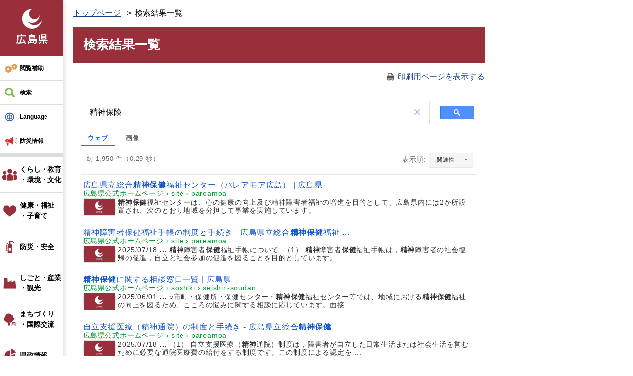

--- FILE ---
content_type: text/html
request_url: https://www.pref.hiroshima.lg.jp/search.html?cx=000220222470886435423%3Allk0ukbwa4y&cof=FORID%3A11&ie=UTF-8&q=%E7%B2%BE%E7%A5%9E%E4%BF%9D%E9%99%BA&sa=%E6%A4%9C%E7%B4%A2&google_filetype=on
body_size: 4821
content:
<!DOCTYPE html>
<html lang="ja">
<head>
	<meta http-equiv="X-UA-Compatible" content="IE=edge">
<!-- Google Tag Manager -->
<script>(function(w,d,s,l,i){w[l]=w[l]||[];w[l].push({'gtm.start':
new Date().getTime(),event:'gtm.js'});var f=d.getElementsByTagName(s)[0],
j=d.createElement(s),dl=l!='dataLayer'?'&l='+l:'';j.async=true;j.src=
'https://www.googletagmanager.com/gtm.js?id='+i+dl;f.parentNode.insertBefore(j,f);
})(window,document,'script','dataLayer','GTM-THP29RB');</script>
<!-- End Google Tag Manager -->
	 
	<meta charset="utf-8">
				<meta name="viewport" content="width=device-width, initial-scale=1.0">
<meta name="description" property="og:description" content="広島県の公式ホームページです。このサイトでは県政に関する情報や、子育て・教育・防災など、暮らしに役立つ情報を掲載しています。また、広島県の魅力や観光情報なども発信中！">
<meta property="og:locale" content="ja_JP">
<meta property="og:site_name" content="広島県公式ホームページ">
<meta property="og:type" content="website">
<meta property="og:image" content="https://www.pref.hiroshima.lg.jp/img/hiroshima-pref.png">
<meta name="twitter:card" content="summary_large_image">
<meta property="og:title" content="[[website_title]]">
	<title>検索結果一覧 | 広島県</title>
	<style  media="all">
		@import url("/ssi/css/nw-page-detail.css");
		@import url("/ssi/css/general-common.css");
	</style>
	<!--[if lte IE 11]>
<link rel="stylesheet" href="/ssi/css/grayscaleview.css">
<![endif]-->
<link rel="shortcut icon" href="/favicon.ico" type="image/vnd.microsoft.icon">
<link rel="icon" href="/favicon.ico" type="image/vnd.microsoft.icon">
<link rel="apple-touch-icon" href="/img/apple-touch-icon.png">
<link rel="stylesheet" media="print" href="/ssi/css/print.css">
<script src="/ssi/js/escapeurl.js"></script>
<script src="/ssi/js/jquery.js"></script>
<script src="/ssi/js/jquery-migrate.js"></script>
<script src="/ssi/js/match-height.js"></script>
<script src="/ssi/js/common.js"></script>
<script src="/ssi/js/s-google.js"></script>
<script src="/ssi/js/last-page-parts-load-1.js"></script>
<script src="//f1-as.readspeaker.com/script/9811/webReader/webReader.js?pids=wr&amp;forceAdapter=ioshtml5&amp;disable=translation,lookup"></script>
	
	
</head>
<body class="search">
<!-- Google Tag Manager (noscript) -->
<noscript><iframe src="https://www.googletagmanager.com/ns.html?id=GTM-THP29RB" title="Google Tag Manager" height="0" width="0" style="display:none;visibility:hidden"></iframe></noscript>
<!-- End Google Tag Manager (noscript) -->
<div id="xp1" class="rs_preserve rs_skip rs_splitbutton rs_addtools rs_href rs_exp"></div>
<a class="skiplinktohonbun" href="#skip"><span>このページの本文へ</span></a>
<!-- コンテナここから -->
<div id="container">
	<!-- レコメンドここから -->
	<!-- レコメンドここまで -->
	<span class="hide"><a id="pagetop">ページの先頭です。</a></span>
	<!-- ヘッダー全体ここから -->
	<div id="header">
		<div id="header_wrap">
			<!-- header1ここから -->
			<a class="skiplinktohonbun" href="#skip"><span>このページの本文へ</span></a>
<div id="header2">
		<!-- ヘッダーここから -->
		<div id="he_left">
			<p id="header_logo"><a href="/"><img src="/img/new/header/logo.png" width="71" height="77" alt="広島県"></a></p>
			<ul id="spmenu">
				<li><button id="spm_bousai"><span>防災</span></button></li>
				<li><a id="spm_important" href="#important_noticest_area"><span>重要</span></a></li>
				<li><button id="spm_search"><span>検索</span></button></li>
				<li><button id="spm_menu"><span>メニュー</span></button></li>
				<li><button class="spm_close"><span>閉じる</span></button></li>
			</ul>
		</div>
		<div id="he_right">
			<ul id="header_menu">
				<li id="hm_hojyo" class="header_menu_wrap">
					<a class="hm_opensw" href="javascript:void(0);">閲覧補助</a>
					<div class="header_menu_box">
						<dl id="hm_acc_onsei">
							<dt>音声読み上げ</dt>
							<dd>
								<div id="readspeaker_button1" class="rs_skip">
								<a rel="nofollow" accesskey="L" href="//app-as.readspeaker.com/cgi-bin/rsent?customerid=9811&amp;lang=ja_jp&amp;readid=container&amp;url=" target="_blank" onclick="readpage(this.href, 'xp1'); return false;">
								読み上げ開始</a>
								</div>
							</dd>
						</dl>
						<dl id="hm_acc_fontsize">
							<dt>文字の大きさ</dt>
							<dd><a href="javascript:fontSizeChange('default');">標準</a></dd>
							<dd><a href="javascript:fontSizeChange('large');">拡大</a></dd>
						</dl>
						<dl id="hm_acc_color">
							<dt>色合い変更</dt>
							<dd><a href="javascript:colorChange('white');">標準</a></dd>
							<dd><a href="javascript:colorChange('blue');">青</a></dd>
							<dd><a href="javascript:colorChange('yellow');">黃</a></dd>
							<dd><a href="javascript:colorChange('black');">黒</a></dd>
						</dl>
					</div>
				</li>
				<li id="hm_kensaku" class="header_menu_wrap">
					<a class="hm_opensw" href="javascript:void(0);">検索</a>
					<div class="header_menu_box">
						<div id="top_search_keyword">
							<!-- Googleカスタム検索ここから -->
							<form action="/search.html" method="get" id="cse-search-box" name="cse-search-box">
								<input type="hidden" name="cx" value="000220222470886435423:llk0ukbwa4y"><!--
								--><input type="hidden" name="cof" value="FORID:11"><!--
								--><input type="hidden" name="ie" value="UTF-8"><!--
								--><label for="tmp_query"><span>サイト内検索</span></label><!--
								--><input type="text" name="q" value="" id="tmp_query"><!--
								--><input type="submit" value="検索" id="submit" name="sa">
								<div id="cse_filetype">
									<fieldset>
										<legend><span class="hide">検索対象</span></legend>
										<span class="cse_filetypeselect"><input type="radio" name="google_filetype" id="filetype_all" checked="checked"><label for="filetype_all">すべて</label></span>
										<span class="cse_filetypeselect"><input type="radio" name="google_filetype" id="filetype_html"><label for="filetype_html">PDFを除く</label></span>
										<span class="cse_filetypeselect"><input type="radio" name="google_filetype" id="filetype_pdf"><label for="filetype_pdf">PDFのみ</label></span>
									</fieldset>
								</div>
							</form>
							<script src="https://www.google.com/coop/cse/brand?form=cse-search-box"></script>
							<ul class="list_icon1">
								<li><a href="/site/userguide/keyword.html">検索の仕方</a></li>
								<li><a href="/soshiki/">組織で探す</a></li>
								<li><a href="/sitemap.html">サイトマップで探す</a></li>
							</ul>
							<!-- Googleカスタム検索ここまで -->
						</div>
					</div>
				</li>
				<li id="hm_foreign" class="header_menu_wrap">
					<a class="hm_opensw" href="javascript:void(0);" lang="en">Language</a>
					<div class="header_menu_box">
						<dl id="hm_lang" class="cl-norewrite">
							<dt>Language</dt>
							<dd><a href="/site/english/" lang="en">English</a></dd>
							<dd><a href="/site/spanish/" lang="es">Español</a></dd>
							<dd><a href="/site/korean/" lang="kr">한국어</a></dd>
							<dd><a href="/site/chinese-k/" lang="zh-Hans">中文简体</a></dd>
							<dd><a href="/site/chinese-h/" lang="zh-Hant">中文繁體</a></dd>
							<dd><a class="cl-norewrite" href="/" lang="ja">日本語</a></dd>
						</dl>
					</div>
				</li>
				<li id="hm_emergency" class="header_menu_wrap">
					<a class="hm_opensw" href="javascript:void(0);">防災情報</a>
					<div class="header_menu_box">

						<h2>防災緊急情報</h2>
						<div id="kinkyu_notices_area"></div>
						<div class="bousai_link bosai_link">
							<a class="cl-norewrite" href="https://www.bousai.pref.hiroshima.lg.jp/?l=105-0" target="_blank">広島県防災Web</a>
						</div>
					</div>
				</li>
				<li id="hm_important">
					<a class="hm_opensw" href="#important_noticest_area"><span>重要なお知らせ</span></a>
				</li>
			</ul>
		</div>

		<!-- グローバルここから -->
		<div id="top_search">
			<!-- グローバルタブここから -->
			<div id="top_search_a">
				<ul>
					<li id="nav_life_1" class="header_menu_wrap">
						<a class="hm_opensw text_line2" href="/life/1/">くらし・教育<br>・環境・文化</a>
						<div class="header_menu_box">
							<a href="/life/1/">くらし・教育・環境・文化</a>
							<ul class="list_icon1">
								<li><a href="/life/1/#cat_1">税</a></li>
								<li><a href="/life/1/#cat_2">パスポート</a></li>
								<li><a href="/life/1/#cat_3">くらし・衛生・消費生活</a></li>
								<li><a href="/life/1/#cat_4">人権・男女共同参画・青少年</a></li>
								<li><a href="/life/1/#cat_5">動物</a></li>
								<li><a href="/life/1/#cat_6">教育</a></li>
								<li><a href="/life/1/#cat_7">環境</a></li>
								<li><a href="/life/1/#cat_8">歴史・文化・芸術・スポーツ</a></li>
							</ul>
						</div>
					</li><!-- 
					 --><li id="nav_life_2" class="header_menu_wrap">
						<a class="hm_opensw text_line2" href="/life/2/">健康・福祉<br>・子育て</a>
						<div class="header_menu_box">
							<a href="/life/2/">健康・福祉・子育て</a>
							<ul class="list_icon1">
								<li><a href="/life/2/#cat_1">健康・医療</a></li>
								<li><a href="/life/2/#cat_2">高齢者・障害者等福祉</a></li>
								<li><a href="/life/2/#cat_3">こども・家庭</a></li>
							</ul>
						</div>
					</li><!-- 
					 --><li id="nav_life_3" class="header_menu_wrap">
						<a class="hm_opensw text_line1" href="/life/3/">防災・安全</a>
						<div class="header_menu_box">
							<a href="/life/3/">防災・安全</a>
							<ul class="list_icon1">
								<li><a href="/life/3/#cat_1">防災・安全</a></li>
							</ul>
						</div>
					</li><!-- 
					 --><li id="nav_life_4" class="header_menu_wrap">
						<a class="hm_opensw text_line2" href="/life/4/">しごと・産業<br>・観光</a>
						<div class="header_menu_box">
							<a href="/life/4/">しごと・産業・観光</a>
							<ul class="list_icon1">
								<li><a href="/life/4/#cat_1">雇用・労働</a></li>
								<li><a href="/life/4/#cat_2">商工業・経営支援</a></li>
								<li><a href="/life/4/#cat_3">企業立地・国際ビジネス</a></li>
								<li><a href="/life/4/#cat_4">研究開発・産業支援</a></li>
								<li><a href="/life/4/#cat_5">農林水産業</a></li>
								<li><a href="/life/4/#cat_6">土木・建築関係</a></li>
								<li><a href="/life/4/#cat_7">入札・契約</a></li>
								<li><a href="/life/4/#cat_8">観光・ひろしまブランド</a></li>
							</ul>
						</div>
					</li><!-- 
					 --><li id="nav_life_5" class="header_menu_wrap">
						<a class="hm_opensw text_line2" href="/life/5/">まちづくり<br>・国際交流</a>
						<div class="header_menu_box">
							<a href="/life/5/">まちづくり・国際交流</a>
							<ul class="list_icon1">
								<li><a href="/life/5/#cat_1">都市政策</a></li>
								<li><a href="/life/5/#cat_2">公益法人・ＮＰＯ・団体</a></li>
								<li><a href="/life/5/#cat_3">地域振興</a></li>
								<li><a href="/life/5/#cat_4">道路・河川・砂防</a></li>
								<li><a href="/life/5/#cat_5">空港・港湾</a></li>
								<li><a href="/life/5/#cat_6">住宅・建築・土地</a></li>
								<li><a href="/life/5/#cat_7">国際交流・平和貢献</a></li>
							</ul>
						</div>
					</li><!-- 
					 --><li id="nav_life_6" class="header_menu_wrap">
						<a class="hm_opensw text_line1" href="/life/6/">県政情報</a>
						<div class="header_menu_box">
							<a href="/life/6/">県政情報</a>
							<ul class="list_icon1">
								<li><a href="/life/6/#cat_1">県政運営・財政</a></li>
								<li><a href="/life/6/#cat_2">統計情報</a></li>
								<li><a href="/life/6/#cat_3">分権改革・国への提案活動</a></li>
								<li><a href="/life/6/#cat_4">知事・副知事</a></li>
								<li><a href="/life/6/#cat_5">情報公開</a></li>
								<li><a href="/life/6/#cat_6">広報・広聴</a></li>
								<li><a href="/life/6/#cat_7">職員採用・育成</a></li>
								<li><a href="/life/6/#cat_8">議会・委員会・県外機関</a></li>
							</ul>
						</div>
					</li>
				</ul>
			</div>
			<!-- グローバルタブここまで -->
		</div>
		<!-- グローバルここまで -->

	</div>
			<!-- header1ここまで -->
			<!-- header2ここから -->
			<!-- -->
			<!-- header2ここまで -->
		</div>
	</div>
	<!-- ヘッダー全体ここまで -->
	<div id="mymainback">
		<div id="pankuzu_wrap">
			<div id="pankuzu_sesaku_wrap">
				<!---->
				<div id="pankuzu_sesaku_box">
					<!---->
				</div>
			</div>
			<!-- ぱんくずナビここから -->
			<div id="pankuzu_normal">
				<ul class="pankuzu pankuzu_soshiki">
					<li><a href="/">トップページ</a></li>
					<li><span>検索結果一覧</span></li>
				</ul>
			</div>
			<!-- ぱんくずナビここまで -->
		</div>
		<!-- メインここから -->
		<div id="main">
			<div id="main_a">
				<p class="hide"><a id="skip">本文</a></p>
				<div id="main_header"><h1>検索結果一覧</h1></div>
				<!-- main_bodyここから -->
				<div id="content_header"><a id="print_mode_link" href="javascript:print_mode();">印刷用ページを表示する</a></div>
				<div id="main_body">
					<!-- Googleカスタム検索結果一覧ここから -->
					<div id="cse_search_result">
					<script>
						(function() {
							var cx = '000220222470886435423:llk0ukbwa4y';
							var gcse = document.createElement('script');
							gcse.type = 'text/javascript';
							gcse.async = true;
							gcse.src = 'https://cse.google.com/cse.js?cx=' + cx;
							var s = document.getElementsByTagName('script')[0];
							s.parentNode.insertBefore(gcse, s);
						})();
					</script>
					<gcse:search></gcse:search>
					</div>
					<!-- Googleカスタム検索結果一覧ここまで -->
				</div>
				<!-- main_bodyここまで -->
			</div>
			<!-- メインここまで -->
		</div>
		<!-- サイドバー2ここから -->
		<div id="sidebar2">
			<!-- 重要なお知らせここから -->
			<div id="important_noticest_area"></div>
			<!-- 重要なお知らせここまで -->
			<!-- レコメンドここから -->
			<!-- レコメンドここまで -->
		</div>
		<!-- サイドバー2ここまで -->
		<!-- footer0ここから -->
		<div id="back_or_pagetop">
<div id="to_page_top"><a href="#pagetop">ページの先頭へ</a></div>
</div>
		<!-- footer0ここまで -->
		<!-- フッターここから -->
		<div id="footer">
			<!-- footer1ここから -->
			<div id="footer_box">
	<div id="footer_link">
		<ul class="list_icon1 list_side">
			<li><a href="/soshiki/19/1173052529569.html">このホームページについて</a></li>
			<li><a href="/soshiki/19/1173052462268.html">個人情報の取扱い</a></li>
			<li><a href="/soshiki/19/menseki.html">免責事項</a></li>
			<li><a href="/soshiki/19/1171540420003.html">県政へのご意見</a></li>
			<li><a href="/site/kankeikikanlink/">関連機関</a></li>
			<li><a href="/soshiki/19/1173052170405.html">RSS配信について</a></li>
		</ul>
	</div>
	<div id="author_info">
		<p>
			<span>広島県庁</span><br>
			<span>〒730-8511 広島県広島市中区基町10-52</span><br>
			<span>電話：082-228-2111（代表）</span>
			<span>法人番号：7000020340006</span>
			<a href="/site/accesschousyarenrakusaki/">県庁へのアクセス</a>
			<a href="/sitemap.html">サイトマップ</a>
		</p>
	</div>
</div>
<p id="copyright"><span lang="en">Copyright &#169; 2018 Hiroshima Prefecture. All rights reserved.</span></p>
			<!-- footer1ここまで -->
		</div><!-- フッターここまで -->
	</div><!-- 3カラム終わり -->
</div><!-- コンテナここまで -->

<script type="text/javascript" src="/_Incapsula_Resource?SWJIYLWA=719d34d31c8e3a6e6fffd425f7e032f3&ns=2&cb=899134096" async></script></body>
</html>

--- FILE ---
content_type: text/html; charset=UTF-8
request_url: https://syndicatedsearch.goog/cse_v2/ads?sjk=r2YbPA89RnC0WCNYRUug1g%3D%3D&adsafe=low&cx=000220222470886435423%3Allk0ukbwa4y&fexp=20606%2C17301437%2C17301440%2C17301441%2C17301266%2C72717108&client=google-coop&q=%E7%B2%BE%E7%A5%9E%E4%BF%9D%E9%99%BA&r=m&hl=ja&ivt=0&type=0&oe=UTF-8&ie=UTF-8&format=p4&ad=p4&nocache=2331769192507507&num=0&output=uds_ads_only&source=gcsc&v=3&bsl=10&pac=0&u_his=2&u_tz=0&dt=1769192507508&u_w=1280&u_h=720&biw=1280&bih=720&psw=1280&psh=755&frm=0&uio=-&drt=0&jsid=csa&jsv=858536381&rurl=https%3A%2F%2Fwww.pref.hiroshima.lg.jp%2Fsearch.html%3Fcx%3D000220222470886435423%253Allk0ukbwa4y%26cof%3DFORID%253A11%26ie%3DUTF-8%26q%3D%25E7%25B2%25BE%25E7%25A5%259E%25E4%25BF%259D%25E9%2599%25BA%26sa%3D%25E6%25A4%259C%25E7%25B4%25A2%26google_filetype%3Don
body_size: 8492
content:
<!doctype html><html lang="ja-US"> <head>    <meta content="NOINDEX, NOFOLLOW" name="ROBOTS"> <meta content="telephone=no" name="format-detection"> <meta content="origin" name="referrer"> <title>Ads by Google</title>   </head> <body>  <div id="adBlock">    </div>  <script nonce="EXI6LZfwLBm1sNRKoKtlPw">window.AFS_AD_REQUEST_RETURN_TIME_ = Date.now();window.IS_GOOGLE_AFS_IFRAME_ = true;(function(){window.ad_json={"caps":[{"n":"isCse","v":"t"}],"bg":{"i":"https://www.google.com/js/bg/V88ImSDOg1b-Ey3nzkrV4W67KqFgqGqLOhz7XlMESLs.js","p":"XcnDSVe+RANRBr+CpKcl/[base64]/UncIMWWfRcIgQrkyQdtyp4pl+o5ycOf1557ToXgX9YtrZMFUUUKiswyKyZN+kJsTMfBsDNYymFA8OT6QGcx/T9VSheQKRftgo/[base64]/2v7D6Qo6IOEaEgbRGdONrryOQNa/[base64]/r4Wpx5+8OprQZjhGx+taDBORXL/5D3+nyVHRl5tLfvwcXam1p2bxeD3/xgpeL09ylypKbjYVuELZpeUs4LXynEbFfwWdPxboKy8CfPFstk+bIawzVmj9dOrOC0r8fQv5g8n3PEna5Xgr320MIOCOyBPj2rDcS+0EU9ysTjx3TG8F0FAe+MR+EOGmrF1k/z5tdEB3OqpalnkCZqXZhBLhZRNTLSwWlfWj7IM5Pg7VQIkbtqRHthhMk1+ZwKyR+rqwdJZdotcdBtTEv53mQQXP2OLfeYW9opQqjKopZX6XF404lVEpzv6Wl+01Lzuwp43U5WhPNsikYTjkf3Y9QfTJ9ZhmcM2Kr9sk1bg/6oPF+1JVtzqO3bkJc5whxqhZNb/6gVXKurjAP50alMeCEydkcus798A55zfv6jyoExH+ahGGH5WoyEvWkDd++WFon1Qkw5QoqYqwb3oIKhl+CxfXTeIWS9nHD0KYFR3P2P6leK8YH+0GedyoQfD21oDdSHCc/tSG5+v+UYgidhMk8lc7tIisOxMp7hzjLQVk+XB2DnF8XrJWsXv8PBt6URqsmF+nrN2yyl9CW1P8VIxHLxEWiGrieR2rf+pekK/U2fUEsgTtvBJaGCFrC14JtN4E0d9uTkfuFwuiWJfxitOqf69uXn1WqqgBTmpF9S0Ls9Bbk5Qk9st51qR0wGkdbOyfbRdv2B9d3hqPy91CMXTTCshabWOKnVqHmfkw2h0bs7UE0bYFf9OACvDHdC4Fq/mVUFkttVV+nGBoOOn+pt4FutC2dEmsq8Laa7OcGr5naAYzfUrYgMKxqoruFoccOT0J6dXYQ42QnQQo6h89sFKwDKQO7T/ouMw0ozX7HfzI+sO0LK3yw+qaZznGeG5eCceFLU21e7KGpMEdwR0RV3AZOwnBQ7D0cZbPw8GNt+nn7OBUklMiaLtm+GLk0qhiQX+FoVFBv3UcHrzZhMyaAh4C7iCJ4WY0ytjzHGdKuoLi839uKfETWt8CfZR5XFCjTIt66nXieT+CZiOprwk2q8W+fzXxYSeai/YmZPf80YyoTDNvcmCDRvIgRkp7S7OAeOHLbWbDlXUw2yJvXpBfK7+AZGd3ai+j7RUSRteRSYqHO1WKHzwD9/4f6ueTpulvmAzGUvjIAQE/z0Nt3R9dxg4TBLQLf/AHpk/3ZOYfGb1fzyyH1orTKh/cN9ohEt3WBosvnsV4YX5PjnQ6fBnWTyLL6Oe3zZyAVdGqevEoaHJGN4Kj9SbNgqSmVheP7zeW9HdIiPaMOeQDkLGA8+mRR1GbSWLD4LzjKmWvzvMS1YR5wSCb9vJee3pjumBplA+xukRchbq01E/fzb51711KkePKcFJCB/jdWw64Db3Wm8QtGgg6N4Xnow8zcCZfR1y94QMXSnoREZbsLkn5Uw0kdWh38sY05OWOOyFj9sGCx1QbSTb6JNsmtOAL02+z0uzoIRBYxFwSN9Dw8i8TFdJ2qkGzlF3ehcpk+/4lTDTG/Lcpnve+9XMMq/T2lKe0A+7UCQfi6+3tcJADvVeDGYupRGUZHmyGVazp47MeZaJFELJPUFEoCI89qI+MPIWOHhiedyyUoLflAbZ+RgOWZCIVtstqj8EM7REga6D4j3IwObe5rXlIbf+995lbVvuAVoZJO1XSEiww45kKRG760rdtsbHHyDnBeTnX2Nii5NzwcU3IT4h6DGNl/kRtny/Tv0yeQmjyRbtbGvPU+W+FlVv0X7HNilXW0TJhPMR3c0GKPw0vb6isPO32Cqr3jRST2WcY8R5A7OOzesY0JbIwbxXBZL1/[base64]/cMy8tYxFRgnqpL/[base64]/[base64]/NyZj75XHR5OdWgF1Jm+jhTfZsSr8xUx74uZ9oPu8i1L46SAZUb9WS+BHaFzUSMnqz5LOibOPRxGKEud6Mbs8fz6BAuE05eV206w7s+LbFvVf/lKojgobQXmXgGQwkGk469qZ/tIHtq7uzZc2L8rfRlqcgg5kfM8hZjx0Z+S403Xv8/7uWLb5IcQUWaJS80aiKK5RKLR3usQDxg6JUwt/6fJ9FExYZpbWvNp8jx2wBDxjgTC5oNlO3uHiOTwJSrDfIJKrN9K/7nqBtGgrhlGuNbVETiUKTNBUAxjP7zY5UyGLdZ4MznhL+unbg1kWUU5XOIumG/k8zdzXVdjZHS0F1MfzlQoA0B0QaVD7RrC6AgOHJiZz48RWKqH2zZsCrLVp+8td09kfAPrTw+v3+AgSp6/OPqvOjtuwxk49SGUVibBCK8IWrngyXmjM75DZEK+km5y+Y6EQSVsn9qlr0n79ur2wlBMU9WeOsHGRQZZj/94W2d6Iud3P/4eXRuMJtBo7Lu+k1rFW2YXdt+lvGfnD9HQhg6eszU63yXzCxFRTjVJLJ+4zbo9PyvfaxtV+JprCEZq0Uo/5bkKRf2Jx0GEQXLq7HY148aVqsuN7z9ldkmTPPLv9EGM1RA0euY+hTuA1BrL1EFLV+c/31UfKFDMIJAB3maNLmxFRgzn+y3TsOYXmOAAEAL0WgqcMf42DPadLti8Eq79XeqBHpL+kxE5rQHA2iKUmAMum2efgPp2y6HDNYMvBdfKvHLcb+2Qlz/ne69DOyLBxjA+ZDDc/XsY2PkuEsOTdru4gd6GlRm5RKOQNtGS4BWjZL0xMqAIY1FDOkqwIBqMJG/MMGZEifqLoAfCxWeYINm0n0Ck9BqlqrrVmNk4n8r7V6T2UPZ1mKrGdMc1opKjDz/7iHspbqVAPAS6axCwy2ZmGfN6V/n9eAvqbByV+oSYCWKD18tvhPAayV5T79dwz7v6DU0C4V6CJqiMT6C32LBjjKBc1/S/mzL6QsctU64huvC1/[base64]/O//bta4vSB/eJXcm/0IsniHR+NkVDTJkjkYrW7KaiYpOcFnhpZ0iX+Wse66pIaiaBCtsBBO69ZvvJPlzU1z8431zUk5i3esQg5Km/b6cD5+FRCEy4fuiroX3rwtXw13CROPVrwqcPbuDOurJ5NffZRs7aSysUn2IYG1FjkTM0CuKEf6yW4L7MC8sPS+ZYxFcA51gz6eSZxeOzNToFBaTpKANqUFneEcNXUd0LUUXZDh0DT5e9ZB/o4wzG5Ftu32uH3bYuOTqFwJqWv5PqLTVvj5fbSF01Kt5iN+BMsBd6UG0gjV+c6ljFd+Xlt69oDkMLzW7gCWVhZv+d/+NhSOUwVw+q8XExxrb4tjcapL57Yfmt0rJly0RVZugWZpepq8bfdztVAGi82gNJfCQ+cLSwLled7dsJCmSH4fGbOTYGwIx+rcmJPFpHCferhIb740GbWnhB6xjE9opPzpvBRrQKdRBDNMnKmq/YyhmoBY919x4C120inbWOziQo2+QFUKWvpg9u2RaxNyRUNHSYV+IG9+WAYL5xBt5n5R1Lw1XcnIbwsFgnaLRwXpYa89IUL58c+iTvjexbFRg9HRGtJUOjc3txaDyOUo3fzBCIgorTm9PRETHjSNfpNi5ASL0oRV/aBX8b/jx+l4bR1Jf81V6n54gG/QJ/SAExJngE78mRkeHWEbO3u94+p+RXCEsQe+kU20ofhGArv57p8M7lQLQ1+mZBAFRMEwTMhh8ZMfRhBXI6CDAzuoTHX8ReTnwntIy/HNOAFNezdw0XKm1M2hCyHOQzMHhuEOum6lBtypkTUZapNDjVCXoHAISe8dPjFg//SOUk179JeB/U+yLm3+UcSjPC3GrqdRsDvuXL05WfnGs/JKZR//[base64]/tW/7SO1Lm27Mz9HOD1vYJPgPoAUtftR6Rnboum+ULRwoptObet0VXK/ENg2oD0r6Ft8sqGvIIB2Iphc4dg2F9mwf10K+cLYbaE7meKQKeEyxd2gGv3HIUEmILZQ0m8dcxpwyShC89UFKFrYrCZMvKQhQbHi65+JgOR6zXyukQ/4rgtyrCeC2O0KoU+QovpZSQjxnWg0K/[base64]/y4OpFc4ETaSNELE0kvToEmP76WX7IEAmDaOSviVDj6mLPj51rVfCVAu0c50vjz+rWjQl2DezatvwvGYJJAKSoeeU/bPTjlGkUDCAxjfLXz4Cx6gRXQsh/QsoiSKfG2ovvrTNLpRwVdmKOtVp3PFZHczPvF2RuFvsBDqOe1WKgu8p8BrxVl+DKaTRGyaPFSFUQjIULi/yHwLHdfTi5wHn44cisboVd+kDfUrbHxm//whTqoqFCzweoP1gvZU+p/GeK/slP07u58UTFddkdBAcYWsotTZTU5HJbyrZ9B42SaOZ89c9MAz2fHDtoHrYNj388Nq30AAUUqeDa6AakOfLD/AKHGw49FojxfTgaORt1Wnfcr6Dw7RdvKlLqcut2V0+7ydLDz2KHqYWqri9PBIR/NQYX2/mc1+V72czPd4AOwreHGRyRZYNkGMN8gOL1fb6nvHmq1jZ9aSxYhC89fYoW2UTq9XFt6HYo20eTl1cSExXPTMbRp21mIwKqWiK/kYf7OqNiSB/Lwe0Zph81WBWrGnks9zBUN84nYdXSFQnLeKQm2Pcxn0OpILWMSwmi9j1iO5qYjjJT2zSellv8Hy9jBz7enzva7JOm0NPZhzUxSWdfLVYPhNhKu1JNWVDt68Od7MYL5mEydA5mMQ34P9R5DybeqGz/yUv6+4y0Med7yr9MPY5rp0OpBDeOsJWZoZJkfqEX1yXDIreVXfUi0iCebBJqSI80UUOGG/d7qg5y7zG/7P9DTSNWJM81X0dSA5HDOmWAjIN2XX/4KbpbgKDZ0dzl2k/O/[base64]/LrtcVstBalf0yU1AnaqRcQhsEVlcU8NuoJmFPCrMP6AS26XS5nItMenCi+45XJnI//udhGSa2HBz6+K3U58YFE9ZnEndBiSZ01JUG846IgQmU0KDun04MqLMNh7iflLLtfZVaw4iHJs+xxnG20wZBfoZZfIfnYW8/1AEw9wJ60675NgrS3JtinXhdNoYZ4mdTk9NI5gDMfCDU8YqIFaV/J51xbLdegTeask6ZuGaEgOE0oBmdwUFd0RLA4syCDBUyv2AWHAbI/GqpEYPFyHUqjY9FVPqRWDbKoSncOMS01h/V11vIzdIRrtK4eKh/ybRuEtZ+qw4j/A5HpsD+B2CPwO0/FM5g0H/YE2D27L3fiCmfCstHbcDLrYDJ6alAVmObFAWtcS6RWLqr1KlwLifzX8mZ2aRZp9TtkVm8Hb32bO7rYblfxXwzunxzwmCgL3uoxZNcDHYqKGEY3iczhUuvQ0Gq6z5pfOAxmnVwdnncXd+IECbw6iWF9H6Qm3C/+uY0Koorjhg4TaVbpPIcLx2QqB7Cz2HXJIJVihSeBoDzujFWYgTJNNljchTDChensylixY9GOILNDAN0EAsS59f5wIWrgyvZnHFYAj2Gi5oQOCvTiI+Axcy0tLBWByzcU61GXHOvv3mslQXP6eCFTh6AaQH/YLB5Y2e1ixh4C/MEHsGyipoybN8Kt/K8DxfR4IEO7qfLOjYfIB2EhNdF4AAHOhgWq0buKF1Iw0vLPMiUC9QVMgv2uLqRwmHWG09rAajNwpSruzHtOvaCklpKSNNoGiRwwh88Z3UWiMVFpmqRKifr+qUPmk0OruKD5lm/TZitAM4nHBRcLywI0ftGeOumJwdZuFFwGiXrvMfmnYrz/XOQLmnO+TQ6IRCRCvi6OynrcqK4wdzviqJFJEtv5TUiWP0+zQLmP/5eD3EjaAFy9bsC0QaNNKhiShVqe5MqV8MeUbxQvI5fxTv73i8AC4rtw3SYf3JSsyF/CYPpabHrY7wGbsdVm0/Wy3aIcGUatfdldN33mBxfVt9elKR/QJv1+YvAjIytHkKZj9NIaDELYLn7cETwrJXj1u1YQiu/2vIW6zrxliZPfYEZA+FYWpiXcSMbuoCLuY+BQYP9ymkIiKnkmoszJzWFzYLgJoH3lMkQhSa+2uL7PzkycdCLmGmUGNh3Ct1JrXt0mRm1/gIUa9Ram3aLSKqBhc0pQ7A11ehNmlfqUzKFMGEnIxMvWJXIq1X1ROBzROi0TSCEQwDbwwocqayUF2a/NjzC26xj65oaSJ4sUX9Uwe3XQm0XZtvYEYiBppfcifX+8U2S0YalwKe4EZD+jChUNOsKW04Holq7isSdi7YxX/Qvi+yyx7GWmwSe3lmgoJtvHp0ijYu5dM3i7ncAiBucnOXxJVStX0q+tyFkRC+CF6dnL7ANTWcFDmEb7W1ETGTxl7eU9KwFEGWE/kk19GTWhaY+5hiOi9DeidQ8GPLM0ISLHnCMXM3Qqp1ZGsxQdVIfSs42LSOgFzEo1+90U7dDvxspQ7uK7mK8YK55PaHnDp9nEM525RZ3SlVPyVJwHzhxlM/86QJxteqgPDl0R6Gh0eA20wwdlfqCh1FX1MODfqXnLHMs/SldnzsL6HeL0bmJRpnHyX1nAbfb3KJlhv9AOwWSbnIzjnkWdS+CJPaEOmifcsFBr2F22THttitc0ltzGePM77LtJwULV/RKS7uLQpgaBwaPNGhnZLy1poh2FN53y6GF/ElcP2aikBmyhyOdlcJAlJh48pc4q6XQY4LERvfB51+MUqEkMEAmMjzZpGSF+/eRbI2kveyqs9Ue1jxNckFeQRTxc7KKTsFVeFQbEKpGrVTNiZc5ABI+s2wojQj4lzyeWQWzd+hV0jSj2QWZ56Hz0V02sPcD+906taHQfRv4qjhzbVbbol9BKjpqFteFJL6/juKC2W+dBvZXHfVli5yUpE2nd8KOOiMkq5AMqdyXKx0uR4Cnaw9Ollb4TyXZ9HmBUbLz2yrnoANcCVKGnaMkhz6hgNz3bp0WSK3pLD52gpuUUfih7HNWs+280X3SK4AofD96Si6fPJp8ozxvK+ymJj7QgwmHVYpu96celXpl7HXW57CpJ62YnbQ/o+9y8Ui75DpNAZSsaasIMEhQAgTqto9RygvbKyGkwJTn2o884i0NlwYEQs3V5jEmBhObvyj6zBSFATzf+eTcmJppxomBC/tEFwJ0TUJcNmJj2Caledt08K9JS4DAljjTO7DEvYnHw1MEj/jRpU1n2hcGMjP4mChARopP4oXgxKJOoSqyY28c4McoFl6Lo1ldW+ZLTm+jF12nKP57BV23waRhujrUtEnylgjgo1tcorOcq1k9RNDqZkfETWbT+psrDy3Rza2Yodc1llMLdp/JTbfyGpowv6zy1gYAVdy83dl2hn8zyotM4sUZvr0q2LNV3rsmiP6QFf0Oai4oGzfkILBhZp+BVrfSyHQBH0DxKDFSw8UlnZnm+ci7UzxJLvgmIWMuMmik+JmtGMAOeEwS0Dp/UgNdyHQ1OYnsS/xu80CKlQE4FMlkGkD3oqFHPuA5i/mtf9wnNk+tKob1V/HmRPduPvEjy9juuM556rKNrDncdeQ9CDoQ6W2DSpUcO1MkjXUg0nY06x/MoNerqqjbeQl7Sgj0yB3hV1FPevboF1UCJl+J+RRKpMuAgOMUl7IfOXXoOdEPrLVCgMV7KblEvMoKM9+zPu3cZLjaBLvqhP2sdKeZx0Tc+A/kIuIlrDV0FFvVRyIiSXpLM43eqmcCHUbt/RbXgsdr8X8wL0T7ka9SoujxYvgkDExIJ+tTubu1rX+deFZuZ5nLWnQziKHBie+s3CFSSxU780oH8vp2CWTY4eoSyP35Qzb58m8OmSzRlQdGJ7SIjlkn6H7kQZ/vRjJqjc7swN5N+YHtm2DpBuVbAOg+/ZmNNYm8CjNDXHEJiANOJ4zF33e0JJXYDkDBEbcqnfbm5KMw/g0MWX4og90L1Ejuu0LRPnDbaTOzg91HZ5K7Hkk4AVna2eY+YjpI6Fa3hlLGY1gIzParAcUapRaia0/cNHg\u003d"},"gd":{"ff":{"fd":"swap","eiell":true,"pcsbs":"44","pcsbp":"8","esb":true},"cd":{"pid":"google-coop"},"pc":{},"dc":{"d":true}}};})();</script> <script src="/adsense/search/async-ads.js?pac=0" type="text/javascript" nonce="EXI6LZfwLBm1sNRKoKtlPw"></script>  </body> </html>

--- FILE ---
content_type: application/javascript; charset=utf-8
request_url: https://cse.google.com/cse/element/v1?rsz=filtered_cse&num=10&hl=ja&source=gcsc&cselibv=f71e4ed980f4c082&cx=000220222470886435423%3Allk0ukbwa4y&q=%E7%B2%BE%E7%A5%9E%E4%BF%9D%E9%99%BA&safe=off&cse_tok=AEXjvhKRhCYjSwAqhWlWuusVb_NH%3A1769192505350&sort=&exp=cc&callback=google.search.cse.api6299&rurl=https%3A%2F%2Fwww.pref.hiroshima.lg.jp%2Fsearch.html%3Fcx%3D000220222470886435423%253Allk0ukbwa4y%26cof%3DFORID%253A11%26ie%3DUTF-8%26q%3D%25E7%25B2%25BE%25E7%25A5%259E%25E4%25BF%259D%25E9%2599%25BA%26sa%3D%25E6%25A4%259C%25E7%25B4%25A2%26google_filetype%3Don
body_size: 2930
content:
/*O_o*/
google.search.cse.api6299({
  "cursor": {
    "currentPageIndex": 0,
    "estimatedResultCount": "1950",
    "moreResultsUrl": "http://www.google.com/cse?oe=utf8&ie=utf8&source=uds&q=%E7%B2%BE%E7%A5%9E%E4%BF%9D%E9%99%BA&safe=off&sort=&cx=000220222470886435423:llk0ukbwa4y&start=0",
    "resultCount": "1,950",
    "searchResultTime": "0.29",
    "pages": [
      {
        "label": 1,
        "start": "0"
      },
      {
        "label": 2,
        "start": "10"
      },
      {
        "label": 3,
        "start": "20"
      },
      {
        "label": 4,
        "start": "30"
      },
      {
        "label": 5,
        "start": "40"
      },
      {
        "label": 6,
        "start": "50"
      },
      {
        "label": 7,
        "start": "60"
      },
      {
        "label": 8,
        "start": "70"
      },
      {
        "label": 9,
        "start": "80"
      },
      {
        "label": 10,
        "start": "90"
      }
    ]
  },
  "context": {
    "title": "広島県ホームページ",
    "total_results": "0"
  },
  "results": [
    {
      "clicktrackUrl": "https://www.google.com/url?client=internal-element-cse&cx=000220222470886435423:llk0ukbwa4y&q=https://www.pref.hiroshima.lg.jp/site/pareamoa/&sa=U&ved=2ahUKEwilxKDXo6KSAxUZEGIAHYfWJqsQFnoECAQQAQ&usg=AOvVaw3uAT7alUE9v1VGJZdlkj4Y",
      "content": "\u003cb\u003e精神保健\u003c/b\u003e福祉センターは、心の健康の向上及び精神障害者福祉の増進を目的として、広島県内には2か所設置され、次のとおり地域を分担して事業を実施しています。",
      "contentNoFormatting": "精神保健福祉センターは、心の健康の向上及び精神障害者福祉の増進を目的として、広島県内には2か所設置され、次のとおり地域を分担して事業を実施しています。",
      "title": "広島県立総合\u003cb\u003e精神保健\u003c/b\u003e福祉センター（パレアモア広島） | 広島県",
      "titleNoFormatting": "広島県立総合精神保健福祉センター（パレアモア広島） | 広島県",
      "formattedUrl": "https://www.pref.hiroshima.lg.jp/site/pareamoa/",
      "unescapedUrl": "https://www.pref.hiroshima.lg.jp/site/pareamoa/",
      "url": "https://www.pref.hiroshima.lg.jp/site/pareamoa/",
      "visibleUrl": "www.pref.hiroshima.lg.jp",
      "richSnippet": {
        "cseImage": {
          "src": "https://www.pref.hiroshima.lg.jp/img/hiroshima-pref.png"
        },
        "metatags": {
          "twitterCard": "summary_large_image",
          "viewport": "width=device-width, initial-scale=1.0",
          "ogTitle": "広島県立総合精神保健福祉センター（パレアモア広島） - 広島県",
          "ogSiteName": "広島県公式ホームページ",
          "ogLocale": "ja_JP",
          "ogImage": "https://www.pref.hiroshima.lg.jp/img/hiroshima-pref.png",
          "ogType": "website"
        },
        "cseThumbnail": {
          "src": "https://encrypted-tbn0.gstatic.com/images?q=tbn:ANd9GcTxuCXqGnBGP4NMhPDjyGEWoDF9LjMPnsszg2sXi_sht_Tt-k5fvUrCB0P6&s",
          "width": "310",
          "height": "163"
        }
      },
      "breadcrumbUrl": {
        "host": "www.pref.hiroshima.lg.jp",
        "crumbs": [
          "site",
          "pareamoa"
        ]
      }
    },
    {
      "clicktrackUrl": "https://www.google.com/url?client=internal-element-cse&cx=000220222470886435423:llk0ukbwa4y&q=https://www.pref.hiroshima.lg.jp/site/pareamoa/1296114925298.html&sa=U&ved=2ahUKEwilxKDXo6KSAxUZEGIAHYfWJqsQFnoECAcQAg&usg=AOvVaw1odG39-vFqWDAAQ58Un1HJ",
      "content": "2025/07/18 \u003cb\u003e...\u003c/b\u003e \u003cb\u003e精神\u003c/b\u003e障害者\u003cb\u003e保健\u003c/b\u003e福祉手帳について. （1） \u003cb\u003e精神\u003c/b\u003e障害者\u003cb\u003e保健\u003c/b\u003e福祉手帳は，\u003cb\u003e精神\u003c/b\u003e障害者の社会復帰の促進，自立と社会参加の促進を図ることを目的としています。",
      "contentNoFormatting": "2025/07/18 ... 精神障害者保健福祉手帳について. （1） 精神障害者保健福祉手帳は，精神障害者の社会復帰の促進，自立と社会参加の促進を図ることを目的としています。",
      "title": "精神障害者保健福祉手帳の制度と手続き - 広島県立総合\u003cb\u003e精神保健\u003c/b\u003e福祉 ...",
      "titleNoFormatting": "精神障害者保健福祉手帳の制度と手続き - 広島県立総合精神保健福祉 ...",
      "formattedUrl": "https://www.pref.hiroshima.lg.jp/site/pareamoa/1296114925298.html",
      "unescapedUrl": "https://www.pref.hiroshima.lg.jp/site/pareamoa/1296114925298.html",
      "url": "https://www.pref.hiroshima.lg.jp/site/pareamoa/1296114925298.html",
      "visibleUrl": "www.pref.hiroshima.lg.jp",
      "richSnippet": {
        "cseImage": {
          "src": "https://www.pref.hiroshima.lg.jp/img/hiroshima-pref.png"
        },
        "metatags": {
          "twitterCard": "summary_large_image",
          "viewport": "width=device-width, initial-scale=1.0",
          "ogTitle": "精神障害者保健福祉手帳の制度と手続き - 広島県",
          "ogSiteName": "広島県公式ホームページ",
          "ogLocale": "ja_JP",
          "ogImage": "https://www.pref.hiroshima.lg.jp/img/hiroshima-pref.png",
          "ogType": "website"
        },
        "cseThumbnail": {
          "src": "https://encrypted-tbn0.gstatic.com/images?q=tbn:ANd9GcTxuCXqGnBGP4NMhPDjyGEWoDF9LjMPnsszg2sXi_sht_Tt-k5fvUrCB0P6&s",
          "width": "310",
          "height": "163"
        }
      },
      "breadcrumbUrl": {
        "host": "www.pref.hiroshima.lg.jp",
        "crumbs": [
          "site",
          "pareamoa"
        ]
      }
    },
    {
      "clicktrackUrl": "https://www.google.com/url?client=internal-element-cse&cx=000220222470886435423:llk0ukbwa4y&q=https://www.pref.hiroshima.lg.jp/soshiki/57/seishin-soudan.html&sa=U&ved=2ahUKEwilxKDXo6KSAxUZEGIAHYfWJqsQFnoECAYQAg&usg=AOvVaw3V6T0T_NJOIYVrlwyFLQ37",
      "content": "2025/06/01 \u003cb\u003e...\u003c/b\u003e ○市町・保健所・保健センター・\u003cb\u003e精神保健\u003c/b\u003e福祉センター等では、地域における\u003cb\u003e精神保健\u003c/b\u003e福祉の向上を図るため、こころの悩みに関する相談に応じています。面接&nbsp;...",
      "contentNoFormatting": "2025/06/01 ... ○市町・保健所・保健センター・精神保健福祉センター等では、地域における精神保健福祉の向上を図るため、こころの悩みに関する相談に応じています。面接 ...",
      "title": "\u003cb\u003e精神保健\u003c/b\u003eに関する相談窓口一覧 | 広島県",
      "titleNoFormatting": "精神保健に関する相談窓口一覧 | 広島県",
      "formattedUrl": "https://www.pref.hiroshima.lg.jp/soshiki/57/seishin-soudan.html",
      "unescapedUrl": "https://www.pref.hiroshima.lg.jp/soshiki/57/seishin-soudan.html",
      "url": "https://www.pref.hiroshima.lg.jp/soshiki/57/seishin-soudan.html",
      "visibleUrl": "www.pref.hiroshima.lg.jp",
      "richSnippet": {
        "cseImage": {
          "src": "https://www.pref.hiroshima.lg.jp/img/hiroshima-pref.png"
        },
        "metatags": {
          "twitterCard": "summary_large_image",
          "viewport": "width=device-width, initial-scale=1.0",
          "ogTitle": "精神保健に関する相談窓口一覧 - 広島県",
          "ogSiteName": "広島県公式ホームページ",
          "ogLocale": "ja_JP",
          "ogImage": "https://www.pref.hiroshima.lg.jp/img/hiroshima-pref.png",
          "ogType": "website"
        },
        "cseThumbnail": {
          "src": "https://encrypted-tbn0.gstatic.com/images?q=tbn:ANd9GcTxuCXqGnBGP4NMhPDjyGEWoDF9LjMPnsszg2sXi_sht_Tt-k5fvUrCB0P6&s",
          "width": "310",
          "height": "163"
        }
      },
      "breadcrumbUrl": {
        "host": "www.pref.hiroshima.lg.jp",
        "crumbs": [
          "soshiki",
          "seishin-soudan"
        ]
      }
    },
    {
      "clicktrackUrl": "https://www.google.com/url?client=internal-element-cse&cx=000220222470886435423:llk0ukbwa4y&q=https://www.pref.hiroshima.lg.jp/site/pareamoa/1296092261914.html&sa=U&ved=2ahUKEwilxKDXo6KSAxUZEGIAHYfWJqsQFnoECAkQAg&usg=AOvVaw2jPexG-p5eGE2YFSJqbt2A",
      "content": "2025/07/18 \u003cb\u003e...\u003c/b\u003e （1） 自立支援医療（\u003cb\u003e精神\u003c/b\u003e通院）制度は，障害者が自立した日常生活または社会生活を営むために必要な通院医療費の給付をする制度です。この制度による認定を&nbsp;...",
      "contentNoFormatting": "2025/07/18 ... （1） 自立支援医療（精神通院）制度は，障害者が自立した日常生活または社会生活を営むために必要な通院医療費の給付をする制度です。この制度による認定を ...",
      "title": "自立支援医療（精神通院）の制度と手続き - 広島県立総合\u003cb\u003e精神保健\u003c/b\u003e ...",
      "titleNoFormatting": "自立支援医療（精神通院）の制度と手続き - 広島県立総合精神保健 ...",
      "formattedUrl": "https://www.pref.hiroshima.lg.jp/site/pareamoa/1296092261914.html",
      "unescapedUrl": "https://www.pref.hiroshima.lg.jp/site/pareamoa/1296092261914.html",
      "url": "https://www.pref.hiroshima.lg.jp/site/pareamoa/1296092261914.html",
      "visibleUrl": "www.pref.hiroshima.lg.jp",
      "richSnippet": {
        "cseImage": {
          "src": "https://www.pref.hiroshima.lg.jp/img/hiroshima-pref.png"
        },
        "metatags": {
          "twitterCard": "summary_large_image",
          "viewport": "width=device-width, initial-scale=1.0",
          "ogTitle": "自立支援医療（精神通院）の制度と手続き - 広島県",
          "ogSiteName": "広島県公式ホームページ",
          "ogLocale": "ja_JP",
          "ogImage": "https://www.pref.hiroshima.lg.jp/img/hiroshima-pref.png",
          "ogType": "website"
        },
        "cseThumbnail": {
          "src": "https://encrypted-tbn0.gstatic.com/images?q=tbn:ANd9GcTxuCXqGnBGP4NMhPDjyGEWoDF9LjMPnsszg2sXi_sht_Tt-k5fvUrCB0P6&s",
          "width": "310",
          "height": "163"
        }
      },
      "breadcrumbUrl": {
        "host": "www.pref.hiroshima.lg.jp",
        "crumbs": [
          "site",
          "pareamoa"
        ]
      }
    },
    {
      "clicktrackUrl": "https://www.google.com/url?client=internal-element-cse&cx=000220222470886435423:llk0ukbwa4y&q=https://www.pref.hiroshima.lg.jp/site/pareamoa/1295918103062.html&sa=U&ved=2ahUKEwilxKDXo6KSAxUZEGIAHYfWJqsQFnoECAoQAg&usg=AOvVaw1dVWJOj9om9FbtyCZCacP3",
      "content": "2024/07/22 \u003cb\u003e...\u003c/b\u003e \u003cb\u003e精神\u003c/b\u003e医療審査会は，\u003cb\u003e精神\u003c/b\u003e障害者の人権に配慮しつつ，その適正な医療及び保護を確保する観点から設けられたものです。 \u003cb\u003e精神\u003c/b\u003e医療審査会の業務としては，（1）&nbsp;...",
      "contentNoFormatting": "2024/07/22 ... 精神医療審査会は，精神障害者の人権に配慮しつつ，その適正な医療及び保護を確保する観点から設けられたものです。 精神医療審査会の業務としては，（1） ...",
      "title": "精神医療審査会 - 広島県立総合\u003cb\u003e精神保健\u003c/b\u003e福祉センター（パレアモア ...",
      "titleNoFormatting": "精神医療審査会 - 広島県立総合精神保健福祉センター（パレアモア ...",
      "formattedUrl": "https://www.pref.hiroshima.lg.jp/site/pareamoa/1295918103062.html",
      "unescapedUrl": "https://www.pref.hiroshima.lg.jp/site/pareamoa/1295918103062.html",
      "url": "https://www.pref.hiroshima.lg.jp/site/pareamoa/1295918103062.html",
      "visibleUrl": "www.pref.hiroshima.lg.jp",
      "richSnippet": {
        "cseImage": {
          "src": "https://www.pref.hiroshima.lg.jp/img/hiroshima-pref.png"
        },
        "metatags": {
          "twitterCard": "summary_large_image",
          "viewport": "width=device-width, initial-scale=1.0",
          "ogTitle": "精神医療審査会 - 広島県",
          "ogSiteName": "広島県公式ホームページ",
          "ogLocale": "ja_JP",
          "ogImage": "https://www.pref.hiroshima.lg.jp/img/hiroshima-pref.png",
          "ogType": "website"
        },
        "cseThumbnail": {
          "src": "https://encrypted-tbn0.gstatic.com/images?q=tbn:ANd9GcTxuCXqGnBGP4NMhPDjyGEWoDF9LjMPnsszg2sXi_sht_Tt-k5fvUrCB0P6&s",
          "width": "310",
          "height": "163"
        }
      },
      "breadcrumbUrl": {
        "host": "www.pref.hiroshima.lg.jp",
        "crumbs": [
          "site",
          "pareamoa"
        ]
      }
    },
    {
      "clicktrackUrl": "https://www.google.com/url?client=internal-element-cse&cx=000220222470886435423:llk0ukbwa4y&q=https://www.pref.hiroshima.lg.jp/life/2/&sa=U&ved=2ahUKEwilxKDXo6KSAxUZEGIAHYfWJqsQFnoECAUQAQ&usg=AOvVaw3BLPCVbR2MJaJX9SNM2cO8",
      "content": "\u003cb\u003e精神保健\u003c/b\u003e福祉に関することなら 県立総合\u003cb\u003e精神保健\u003c/b\u003e福祉センター（パレアモア広島 ... 医療保険に関することなら 医療介護保険課 &middot; 保健所、福祉事務所に関すること&nbsp;...",
      "contentNoFormatting": "精神保健福祉に関することなら 県立総合精神保健福祉センター（パレアモア広島 ... 医療保険に関することなら 医療介護保険課 · 保健所、福祉事務所に関すること ...",
      "title": "健康・福祉・子育て | 広島県",
      "titleNoFormatting": "健康・福祉・子育て | 広島県",
      "formattedUrl": "https://www.pref.hiroshima.lg.jp/life/2/",
      "unescapedUrl": "https://www.pref.hiroshima.lg.jp/life/2/",
      "url": "https://www.pref.hiroshima.lg.jp/life/2/",
      "visibleUrl": "www.pref.hiroshima.lg.jp",
      "richSnippet": {
        "cseImage": {
          "src": "https://www.pref.hiroshima.lg.jp/img/hiroshima-pref.png"
        },
        "metatags": {
          "twitterCard": "summary_large_image",
          "viewport": "width=device-width, initial-scale=1.0",
          "ogTitle": "広島県",
          "ogSiteName": "広島県公式ホームページ",
          "ogLocale": "ja_JP",
          "ogImage": "https://www.pref.hiroshima.lg.jp/img/hiroshima-pref.png",
          "ogType": "website"
        },
        "cseThumbnail": {
          "src": "https://encrypted-tbn0.gstatic.com/images?q=tbn:ANd9GcTxuCXqGnBGP4NMhPDjyGEWoDF9LjMPnsszg2sXi_sht_Tt-k5fvUrCB0P6&s",
          "width": "310",
          "height": "163"
        }
      },
      "breadcrumbUrl": {
        "host": "www.pref.hiroshima.lg.jp",
        "crumbs": [
          "life"
        ]
      }
    },
    {
      "clicktrackUrl": "https://www.google.com/url?client=internal-element-cse&cx=000220222470886435423:llk0ukbwa4y&q=https://www.pref.hiroshima.lg.jp/uploaded/attachment/566053.pdf&sa=U&ved=2ahUKEwilxKDXo6KSAxUZEGIAHYfWJqsQFnoECAgQAg&usg=AOvVaw1dpmzI0zV-rLv1mg0bzuCv",
      "content": "2023/11/27 \u003cb\u003e...\u003c/b\u003e により\u003cb\u003e精神保健\u003c/b\u003e及び精. 神障害者福祉に関する法律（昭和25年法律第123号。以下「法」という。)が改正され. たところである。 当該改正を踏まえた精神科病院&nbsp;...",
      "contentNoFormatting": "2023/11/27 ... により精神保健及び精. 神障害者福祉に関する法律（昭和25年法律第123号。以下「法」という。)が改正され. たところである。 当該改正を踏まえた精神科病院 ...",
      "title": "令和５年 11月 27日 障精発 1127第６号 都道府県 各 \u003cb\u003e精神保健\u003c/b\u003e福祉 ...",
      "titleNoFormatting": "令和５年 11月 27日 障精発 1127第６号 都道府県 各 精神保健福祉 ...",
      "formattedUrl": "https://www.pref.hiroshima.lg.jp/uploaded/attachment/566053.pdf",
      "unescapedUrl": "https://www.pref.hiroshima.lg.jp/uploaded/attachment/566053.pdf",
      "url": "https://www.pref.hiroshima.lg.jp/uploaded/attachment/566053.pdf",
      "visibleUrl": "www.pref.hiroshima.lg.jp",
      "richSnippet": {
        "metatags": {
          "moddate": "D:20231127232020+09'00'",
          "creationdate": "D:20231127232018+09'00'",
          "producer": "JUST PDF 4"
        }
      },
      "breadcrumbUrl": {
        "host": "www.pref.hiroshima.lg.jp",
        "crumbs": [
          "uploaded",
          "attachment"
        ]
      },
      "fileFormat": "PDF/Adobe Acrobat"
    },
    {
      "clicktrackUrl": "https://www.google.com/url?client=internal-element-cse&cx=000220222470886435423:llk0ukbwa4y&q=https://www.pref.hiroshima.lg.jp/site/pareamoa/list448.html&sa=U&ved=2ahUKEwilxKDXo6KSAxUZEGIAHYfWJqsQFnoECAIQAQ&usg=AOvVaw3pJL3FA0b0TEnrfdVin5cz",
      "content": "こころの悩みを相談する &middot; 思春期の心の問題・ひきこもりに関する相談 &middot; 依存症（薬物・ギャンブル）に関する相談 &middot; 自死遺族相談 &middot; 災害時のこころのケア &middot; 電話相談.",
      "contentNoFormatting": "こころの悩みを相談する · 思春期の心の問題・ひきこもりに関する相談 · 依存症（薬物・ギャンブル）に関する相談 · 自死遺族相談 · 災害時のこころのケア · 電話相談.",
      "title": "こころの悩みを相談する - 広島県立総合\u003cb\u003e精神保健\u003c/b\u003e福祉センター ...",
      "titleNoFormatting": "こころの悩みを相談する - 広島県立総合精神保健福祉センター ...",
      "formattedUrl": "https://www.pref.hiroshima.lg.jp/site/pareamoa/list448.html",
      "unescapedUrl": "https://www.pref.hiroshima.lg.jp/site/pareamoa/list448.html",
      "url": "https://www.pref.hiroshima.lg.jp/site/pareamoa/list448.html",
      "visibleUrl": "www.pref.hiroshima.lg.jp",
      "richSnippet": {
        "cseImage": {
          "src": "https://www.pref.hiroshima.lg.jp/img/hiroshima-pref.png"
        },
        "metatags": {
          "twitterCard": "summary_large_image",
          "viewport": "width=device-width, initial-scale=1.0",
          "ogTitle": "広島県",
          "ogSiteName": "広島県公式ホームページ",
          "ogLocale": "ja_JP",
          "ogImage": "https://www.pref.hiroshima.lg.jp/img/hiroshima-pref.png",
          "ogType": "website"
        },
        "cseThumbnail": {
          "src": "https://encrypted-tbn0.gstatic.com/images?q=tbn:ANd9GcTxuCXqGnBGP4NMhPDjyGEWoDF9LjMPnsszg2sXi_sht_Tt-k5fvUrCB0P6&s",
          "width": "310",
          "height": "163"
        }
      },
      "breadcrumbUrl": {
        "host": "www.pref.hiroshima.lg.jp",
        "crumbs": [
          "site",
          "pareamoa",
          "list448"
        ]
      }
    },
    {
      "clicktrackUrl": "https://www.google.com/url?client=internal-element-cse&cx=000220222470886435423:llk0ukbwa4y&q=https://www.pref.hiroshima.lg.jp/soshiki/62/seishiniryouhijosei.html&sa=U&ved=2ahUKEwilxKDXo6KSAxUZEGIAHYfWJqsQFnoECAEQAg&usg=AOvVaw00EpiSvs5Oc30R4-YyR4Ju",
      "content": "2021/03/16 \u003cb\u003e...\u003c/b\u003e \u003cb\u003e精神\u003c/b\u003e障害者\u003cb\u003e保健\u003c/b\u003e福祉手帳1級の所持者（自立支援医療受給者証［\u003cb\u003e精神\u003c/b\u003e通院］を所持するもの。） (3) 対象医療. 通院医療（歯科，訪問看護，柔道整復等を&nbsp;...",
      "contentNoFormatting": "2021/03/16 ... 精神障害者保健福祉手帳1級の所持者（自立支援医療受給者証［精神通院］を所持するもの。） (3) 対象医療. 通院医療（歯科，訪問看護，柔道整復等を ...",
      "title": "\u003cb\u003e精神\u003c/b\u003e障害者医療費助成制度について | 広島県",
      "titleNoFormatting": "精神障害者医療費助成制度について | 広島県",
      "formattedUrl": "https://www.pref.hiroshima.lg.jp/soshiki/62/seishiniryouhijosei.html",
      "unescapedUrl": "https://www.pref.hiroshima.lg.jp/soshiki/62/seishiniryouhijosei.html",
      "url": "https://www.pref.hiroshima.lg.jp/soshiki/62/seishiniryouhijosei.html",
      "visibleUrl": "www.pref.hiroshima.lg.jp",
      "richSnippet": {
        "cseImage": {
          "src": "https://www.pref.hiroshima.lg.jp/img/hiroshima-pref.png"
        },
        "metatags": {
          "twitterCard": "summary_large_image",
          "viewport": "width=device-width, initial-scale=1.0",
          "ogTitle": "精神障害者医療費助成制度について - 広島県",
          "ogSiteName": "広島県公式ホームページ",
          "ogLocale": "ja_JP",
          "ogImage": "https://www.pref.hiroshima.lg.jp/img/hiroshima-pref.png",
          "ogType": "website"
        },
        "cseThumbnail": {
          "src": "https://encrypted-tbn0.gstatic.com/images?q=tbn:ANd9GcTxuCXqGnBGP4NMhPDjyGEWoDF9LjMPnsszg2sXi_sht_Tt-k5fvUrCB0P6&s",
          "width": "310",
          "height": "163"
        }
      },
      "breadcrumbUrl": {
        "host": "www.pref.hiroshima.lg.jp",
        "crumbs": [
          "soshiki",
          "seishiniryouhijosei"
        ]
      }
    },
    {
      "clicktrackUrl": "https://www.google.com/url?client=internal-element-cse&cx=000220222470886435423:llk0ukbwa4y&q=https://www.pref.hiroshima.lg.jp/site/pareamoa/healthcenter.html&sa=U&ved=2ahUKEwilxKDXo6KSAxUZEGIAHYfWJqsQFnoECAMQAg&usg=AOvVaw0T5iS0IaziMXDZGrX1aI9R",
      "content": "2025/12/08 \u003cb\u003e...\u003c/b\u003e 市町 （\u003cb\u003e精神保健\u003c/b\u003e福祉 担当課）. 市町では、こころの悩みのほか保健や福祉など暮らしに身近な相談を実施しています。 広島市・呉市・福山市の窓口は、保健所&nbsp;...",
      "contentNoFormatting": "2025/12/08 ... 市町 （精神保健福祉 担当課）. 市町では、こころの悩みのほか保健や福祉など暮らしに身近な相談を実施しています。 広島市・呉市・福山市の窓口は、保健所 ...",
      "title": "保健所（保健センター）・市町 - 広島県立総合\u003cb\u003e精神保健\u003c/b\u003e福祉センター ...",
      "titleNoFormatting": "保健所（保健センター）・市町 - 広島県立総合精神保健福祉センター ...",
      "formattedUrl": "https://www.pref.hiroshima.lg.jp/site/pareamoa/healthcenter.html",
      "unescapedUrl": "https://www.pref.hiroshima.lg.jp/site/pareamoa/healthcenter.html",
      "url": "https://www.pref.hiroshima.lg.jp/site/pareamoa/healthcenter.html",
      "visibleUrl": "www.pref.hiroshima.lg.jp",
      "richSnippet": {
        "cseImage": {
          "src": "https://www.pref.hiroshima.lg.jp/img/hiroshima-pref.png"
        },
        "metatags": {
          "twitterCard": "summary_large_image",
          "viewport": "width=device-width, initial-scale=1.0",
          "ogTitle": "保健所（保健センター）・市町 - 広島県",
          "ogSiteName": "広島県公式ホームページ",
          "ogLocale": "ja_JP",
          "ogImage": "https://www.pref.hiroshima.lg.jp/img/hiroshima-pref.png",
          "ogType": "website"
        },
        "cseThumbnail": {
          "src": "https://encrypted-tbn0.gstatic.com/images?q=tbn:ANd9GcTxuCXqGnBGP4NMhPDjyGEWoDF9LjMPnsszg2sXi_sht_Tt-k5fvUrCB0P6&s",
          "width": "310",
          "height": "163"
        }
      },
      "breadcrumbUrl": {
        "host": "www.pref.hiroshima.lg.jp",
        "crumbs": [
          "site",
          "pareamoa",
          "healthcenter"
        ]
      }
    }
  ],
  "findMoreOnGoogle": {
    "url": "https://www.google.com/search?client=ms-google-coop&q=%E7%B2%BE%E7%A5%9E%E4%BF%9D%E9%99%BA&cx=000220222470886435423:llk0ukbwa4y"
  }
});